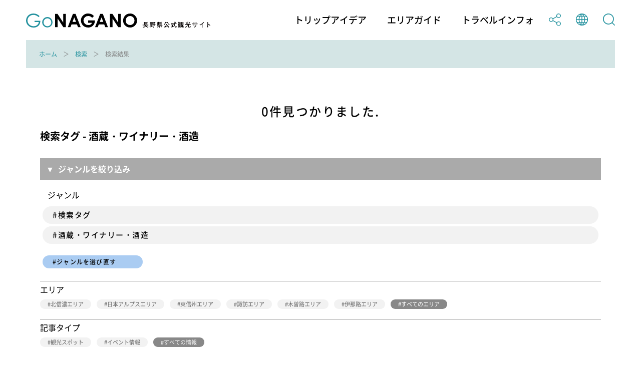

--- FILE ---
content_type: text/html; charset=utf-8
request_url: https://db.go-nagano.net/go-search/result/&tag_category_id=12
body_size: 6536
content:
<!DOCTYPE html>
<html lang="ja">
<head prefix="og: http://ogp.me/ns# article: http://ogp.me/ns/article#">
<meta charset="UTF-8">
<meta http-equiv="X-UA-Compatible" content="IE=edge">
<meta name="viewport" content="width=device-width">
<meta name="format-detection" content="telephone=no">

<title>検索結果 | Go NAGANO 長野県公式観光サイト</title>
<meta name="description" content="Go NAGANO 長野県公式観光サイトは、長野県内全域の魅力ある観光情報を収集し、旅の楽しみをトリップアイデアとして発信する情報メディアです。長野県のおすすめの観光スポットやグルメ、体験、イベント等の情報を、他にはないボリュームでお届けしています。旅行を計画する際のヒントを探してみてください。"> 
<!-- OGP -->
<meta property="og:site_name" content="Go NAGANO 長野県公式観光サイト">
<meta property="og:locale" content="ja_JP">
<meta property="og:type" content="website">
<meta property="og:title" content="検索結果 | Go NAGANO 長野県公式観光サイト">
<meta property="og:description" content="Go NAGANO 長野県公式観光サイトは、長野県内全域の魅力ある観光情報を収集し、旅の楽しみをトリップアイデアとして発信する情報メディアです。長野県のおすすめの観光スポットやグルメ、体験、イベント等の情報を、他にはないボリュームでお届けしています。旅行を計画する際のヒントを探してみてください。">
<meta property="og:url" content="https://db.go-nagano.net/go-search/result/&amp;tag_category_id=12">
<meta property="og:image" content="https://db.go-nagano.net/files/user/share.png">
<!-- /OGP -->

<!-- twitterCard -->
<meta property="twitter:card" content="summary">
<meta name="twitter:site" content="@">
<meta property="twitter:title" content="検索結果 | Go NAGANO 長野県公式観光サイト">
<meta property="twitter:description" content="Go NAGANO 長野県公式観光サイトは、長野県内全域の魅力ある観光情報を収集し、旅の楽しみをトリップアイデアとして発信する情報メディアです。長野県のおすすめの観光スポットやグルメ、体験、イベント等の情報を、他にはないボリュームでお届けしています。旅行を計画する際のヒントを探してみてください。">
<meta property="twitter:image" content="https://db.go-nagano.net/files/user/share.png">
<!-- /twitterCard -->
 
<meta name="robots" content="noindex,follow">
<meta name="robots" content="NOODP">
<meta name="robots" content="NOYDIR">
<meta name="author" content="">
<link rel="icon" href="https://go-nagano.a.kuroco-img.app/v=1569817918/favicon.ico">
<link rel="home" href="https://www.go-nagano.net/" title="Go NAGANO 長野県公式観光サイト" >
<link rel="index" href="/sitemap/" title="Go NAGANO 長野県公式観光サイト サイトマップ" >
<!-- canonical -->
<link rel="canonical" href="https://db.go-nagano.net/go-search/result/&amp;tag_category_id=12">
<!-- /canonical -->
<link rel="alternate" media="handheld" href="https://db.go-nagano.net/go-search/result/&amp;tag_category_id=12" >
<link rel="alternate" hreflang="ja" href="https://www.go-nagano.net/ja/go-search/result/&amp;tag_category_id=12" />
<link rel="alternate" hreflang="en" href="https://www.go-nagano.net/en/go-search/result/&amp;tag_category_id=12" />
<link rel="alternate" hreflang="ko" href="https://www.go-nagano.net/ko/go-search/result/&amp;tag_category_id=12" />
<link rel="alternate" hreflang="zh-CN" href="https://www.go-nagano.net/zh_cn/go-search/result/&amp;tag_category_id=12" />
<link rel="alternate" hreflang="zh-TW" href="https://www.go-nagano.net/zh_tw/go-search/result/&amp;tag_category_id=12" />
<link rel="alternate" hreflang="th" href="https://www.go-nagano.net/th/go-search/result/&amp;tag_category_id=12" />
<link rel="alternate" hreflang="id" href="https://www.go-nagano.net/id/go-search/result/&amp;tag_category_id=12" />
<link rel="alternate" hreflang="ts" href="https://www.go-nagano.net/ts/go-search/result/&amp;tag_category_id=12" />


<!-- Google Tag Manager -->
<script>(function(w,d,s,l,i){w[l]=w[l]||[];w[l].push({'gtm.start':
new Date().getTime(),event:'gtm.js'});var f=d.getElementsByTagName(s)[0],
j=d.createElement(s),dl=l!='dataLayer'?'&l='+l:'';j.async=true;j.src=
'https://www.googletagmanager.com/gtm.js?id='+i+dl;f.parentNode.insertBefore(j,f);
})(window,document,'script','dataLayer','GTM-K9Z8K4L');</script>
<!-- End Google Tag Manager -->

<!-- Google Tag Manager JNTO用-->
<script>(function(w,d,s,l,i){w[l]=w[l]||[];w[l].push({'gtm.start':
new Date().getTime(),event:'gtm.js'});var f=d.getElementsByTagName(s)[0],
j=d.createElement(s),dl=l!='dataLayer'?'&l='+l:'';j.async=true;j.src=
'https://www.googletagmanager.com/gtm.js?id='+i+dl;f.parentNode.insertBefore(j,f);
})(window,document,'script','dataLayer','GTM-WHKWXB7');</script>
<!-- End Google Tag Manager -->





<script src="https://go-nagano.a.kuroco-img.app/v=1566443316/files/js/front/user/head.js"></script>
<link rel="stylesheet" href="https://go-nagano.a.kuroco-img.app/v=1765419455/files/css/front/user/common.css">
<link rel="stylesheet" href="https://use.typekit.net/bzk2cem.css">
<!-- EBiS tag version4.10 start -->

<script type="text/javascript">
    (function(a,d,e,b,i,s){ window[i]=window[i]||[];var f=function(a,d,e,b,i,s){
        var o=a.getElementsByTagName(d)[0],h=a.createElement(d),t='text/javascript';
        h.type=t;h.async=e;h.onload=function(){ window[i].init(
            { argument:s, auto:true }
        );};h._p=o;return h;},h=f(a,d,e,b,i,s),l='//taj',j=b+s+'/cmt.js';h.src=l+'1.'+j;
        h._p.parentNode.insertBefore(h,h._p);h.onerror=function(k){k=f(a,d,e,b,i,s);
        k.src=l+'2.'+j;k._p.parentNode.insertBefore(k,k._p);};
    })(document,'script',true,'ebis.ne.jp/','ebis','YpmKhdfV');
</script>

<!-- EBiS tag end -->

<!-- Start of HubSpot Embed Code -->
<script type="text/javascript" id="hs-script-loader" async defer src="//js.hs-scripts.com/8455400.js"></script>
<!-- End of HubSpot Embed Code -->

<!-- Start of facebook-domain-verification -->
<meta name="facebook-domain-verification" content="9u8j7dgi13wfuhuyj6py6lwo7sshcv" />
<!-- End of facebook-domain-verification -->


</head>


<link rel="stylesheet" href="https://cdn.jsdelivr.net/npm/@fancyapps/ui@4.0/dist/fancybox.css" />
<script src="https://cdn.jsdelivr.net/npm/@fancyapps/ui@4.0/dist/fancybox.umd.js"></script>
<body class=" category-search">
<!-- Google Tag Manager (noscript) -->
<noscript><iframe src="https://www.googletagmanager.com/ns.html?id=GTM-K9Z8K4L"
height="0" width="0" style="display:none;visibility:hidden"></iframe></noscript>
<!-- End Google Tag Manager (noscript) -->

<!-- Google Tag Manager (noscript) JNTO用-->
<noscript><iframe src="https://www.googletagmanager.com/ns.html?id=GTM-WHKWXB7"
height="0" width="0" style="display:none;visibility:hidden"></iframe></noscript>
<!-- End Google Tag Manager (noscript) -->

<header class="l-header">
  <div class="l-header__in">
    <h1 class="l-header__logo"><a class="l-header__logo-link" href="https://www.go-nagano.net"><img class="l-header__logo-image u-dn-lg--down" src="https://go-nagano.a.kuroco-img.app/v=1568856016/files/user/image/logo_03.svg" alt="go NAGANO 長野県公式観光ウェブサイト">
      <img class="l-header__logo-image u-dn-lg" src="https://go-nagano.a.kuroco-img.app/v=1568856016/files/user/image/logo_04.svg" alt="go NAGANO 長野県公式観光ウェブサイト"></a></h1>
    <div class="l-header__utility">
      <nav class="l-header-menu">
        <ul class="l-header-menu__list">
          <li class="l-header-menu__item"><a href="https://www.go-nagano.net/trip-idea" class="l-header-menu__link">トリップアイデア</a></li>
          <li class="l-header-menu__item"><a href="https://db.go-nagano.net/area-guide/" class="l-header-menu__link">エリアガイド</a></li>
          <li class="l-header-menu__item"><a href="https://db.go-nagano.net/travel-guide/" class="l-header-menu__link">トラベルインフォ</a></li>
          <li class="l-header-menu__item sp-block"><a href="" class="l-header-menu__link js-accordion" data-group="menu"><img src="https://go-nagano.a.kuroco-img.app/v=1565769780/files/user/image/ico_share_01.svg" class="l-header-menu__img" alt=""></a>
            <div class="l-menu l-menu--sns">
              <ul class="l-menu__list">
                <li class="l-menu__item"><a href="https://www.facebook.com/sharer/sharer.php?u=https%3A%2F%2Fdb.go-nagano.net%2Fgo-search%2Fresult%2F%26amp%3Bamp%3Btag_category_id%3D12&amp;t=" class="l-menu__link l-menu__link-facebook">Facebook</a></li>
                 <li class="l-menu__item"><a href="http://twitter.com/share?text=&amp;url=https%3A%2F%2Fdb.go-nagano.net%2Fgo-search%2Fresult%2F%26amp%3Bamp%3Btag_category_id%3D12" class="l-menu__link l-menu__link-twitter">Twitter</a></li>
                <li class="l-menu__item"><a href="https://social-plugins.line.me/lineit/share?url=https%3A%2F%2Fdb.go-nagano.net%2Fgo-search%2Fresult%2F%26amp%3Bamp%3Btag_category_id%3D12" class="l-menu__link l-menu__link-line">LINE</a></li>
              </ul><!-- /l-menu__list -->
            </div><!-- /l-menu -->
          </li>
          <li class="l-header-menu__item"><a href="" class="l-header-menu__link js-accordion" data-group="menu"><img src="https://go-nagano.a.kuroco-img.app/v=1565769779/files/user/image/ico_globe_01.svg" class="l-header-menu__img" alt=""></a>
            <div class="l-menu l-menu--global">
              <ul class="l-menu__list">
                <li class="l-menu__item"><a href="https://db.go-nagano.net/go-search/result/&amp;tag_category_id=12" class="l-menu__link">日本語</a></li>
                <li class="l-menu__item"><a href="https://db.go-nagano.net/en/go-search/result/&amp;tag_category_id=12" class="l-menu__link">English</a></li>
                <li class="l-menu__item"><a href="https://db.go-nagano.net/zh_cn/go-search/result/&amp;tag_category_id=12" class="l-menu__link">中文（简体）</a></li>
                <li class="l-menu__item"><a href="https://db.go-nagano.net/zh_tw/go-search/result/&amp;tag_category_id=12" class="l-menu__link">中文（繁體）</a></li>
                <li class="l-menu__item"><a href="https://db.go-nagano.net/ko/go-search/result/&amp;tag_category_id=12" class="l-menu__link l-menu__link-korea">한글</a></li>
                <li class="l-menu__item"><a href="https://db.go-nagano.net/th/go-search/result/&amp;tag_category_id=12" class="l-menu__link l-menu__link-thai">ภาษาไทย</a></li>
                <li class="l-menu__item"><a href="https://db.go-nagano.net/id/go-search/result/&amp;tag_category_id=12" class="l-menu__link">bahasa Indonesia</a></li>
                <li class="l-menu__item"><a href="https://db.go-nagano.net/ts/go-search/result/&amp;tag_category_id=12" class="l-menu__link">自動翻訳</a></li>
                <!--<li class="l-menu__item"><a href="https://db.go-nagano.net/zh_cn/go-search/result/&amp;tag_category_id=12" class="l-menu__link">中文（简体）</a></li>
                <li class="l-menu__item"><a href="" class="l-menu__link">中文（繁體）</a></li>
                <li class="l-menu__item"><a href="https://db.go-nagano.net/ko/go-search/result/&amp;tag_category_id=12" class="l-menu__link l-menu__link-korea">한글</a></li>
                <li class="l-menu__item"><a href="https://db.go-nagano.net/th/go-search/result/&amp;tag_category_id=12" class="l-menu__link l-menu__link-thai">ภาษาไทย</a></li>
                <li class="l-menu__item"><a href="https://db.go-nagano.net/id/go-search/result/&amp;tag_category_id=12" class="l-menu__link">bahasa Indonesia</a></li>-->
              </ul><!-- /l-menu__list -->
            </div><!-- /l-menu -->
          </li>
          <li class="l-header-menu__item"><a href="https://db.go-nagano.net/go-search/" class="l-header-menu__link"><img src="https://go-nagano.a.kuroco-img.app/v=1565769780/files/user/image/ico_search_01.svg" class="l-header-menu__img" alt=""></a>
          <!--<li class="l-header-menu__item"><a href="" class="l-header-menu__link js-accordion" data-group="menu"><img src="https://go-nagano.a.kuroco-img.app/v=1565769780/files/user/image/ico_search_01.svg" class="l-header-menu__img" alt=""></a>
            <div class="l-menu l-menu--search">
              <div class="l-menu-search">
                <div class="l-menu-search__in">
                  <form action="https://db.go-nagano.net/search/result/" class="l-menu-search__form" method="post">
                    <input type="text" name="topics_keyword" value="" placeholder="キーワードを入力してください" class="l-menu-search__input">
                    <input type="submit" value="" class="l-menu-search__submit">
                  </form>
                </div>
              </div>
            </div>-->
          </li>
        </ul><!-- /l-header-menu__list -->
      </nav><!-- /l-header-menu -->
    </div><!-- /l-header__utility -->
  </div><!-- /l-header__in -->
 <div class="modal">
<p class="mclose"><a class="close_modal">×</a></p>

<p class="close_message">ようこそ！春の信州へ！</p>
<p class="close_message2">
長野県では、信州の多彩な魅力を発信する「春の信州　彩り観光キャンペーン」を実施中です！<br>
県内を周遊し、魅力あふれる春の信州を満喫いただきながら観光地の応援をお願いいたします。<br>
<a rel="noopener" href="https://www.go-nagano.net/topics_detail2/id=19944" target="_blank" class="popup_mess_link">「春の信州 彩り観光キャンペーン」</a>← キャンペーン特設ページはこちらから！<br>
<br>
長野県へご旅行される際は、旅行前2週間は感染リスクの高い行動を控え、かつ発熱・風邪症状がある、または、10日以内に症状があった場合には、ご旅行を控えるなど、<a rel="noopener" href="https://www.pref.nagano.lg.jp/kankoki/sangyo/kanko/tabinosusume.html" target="_blank" class="popup_mess_link">信州版「新たな旅のすゝめ」</a>に沿った対応をお願いします。</p>
  <p class="clm_right">2022.3.7　　長野県知事　阿部守一</p>
</div>
</header><!-- /l-header -->
<!-- ここまでヘッダー -->

<nav class="p-breadcrumb">
  <div class="p-breadcrumb__in">
    <ol class="p-breadcrumb__group">
        
                                     <li class="p-breadcrumb__item"><a class="p-breadcrumb__link" href="https://db.go-nagano.net/">ホーム</a></li>

                               
                                     <li class="p-breadcrumb__item"><a class="p-breadcrumb__link" href="https://db.go-nagano.net/go-search/">検索</a></li>

                               
                      <li class="p-breadcrumb__item">検索結果</li>
                      </ol>
  </div>
</nav><!-- /p-breadcrumb -->
<!-- ここまでパンくず -->

<main class="l-main">



<div class="p-result">
  <div class="p-result__in">
    <div class="p-result__top">
      <p class="p-result__top-text">
        
                        0件見つかりました.
      </p>
            




                                        
  



<div class="p-card-search_group__item">
  <div class="p-card">
    <div class="p-card__in">
      <h2 class="serach_resluts_title">


      検索タグ - 酒蔵・ワイナリー・酒造
      </h2>

<div class="accbox">
    <input type="checkbox" id="label1" class="cssacc" />
    <label for="label1">ジャンルを絞り込み</label>
    <div class="accshow">
<p class="reserach_sub_title">ジャンル</p>
                                                                                                                                                                                                                                                                                                                                                                                                                                                                                                                                                                                                                                                                                                                                                                                                                                                                                                                                                                                                                                                                                                                                                                                                                                                                                                                                                                                                                                                                                                                                                                                                                                                                                                                                                                                                                                                                                                                                                                                                                                                                                                                                                                                                                                                                                                                                                                                                                                                                                                                                                                                                                                                                                                                                                                                                                                                                                                                                
        <a href="https://db.go-nagano.net/go-search/result/&amp;tag_category_id[]=1&amp;tag_category_id[]=2&amp;tag_category_id[]=3&amp;tag_category_id[]=7&amp;tag_category_id[]=10&amp;tag_category_id[]=11&amp;tag_category_id[]=12&amp;tag_category_id[]=14&amp;tag_category_id[]=15&amp;tag_category_id[]=17&amp;tag_category_id[]=19&amp;tag_category_id[]=20&amp;tag_category_id[]=136" class="p-card_search_link" style="margin-bottom:5px!important">
          <div class="p-card__body">
            <p class="p-card__title_t">#検索タグ</p>
          </div><!-- /p-card__body -->
        </a><!-- /p-card__link -->

        <a href="https://db.go-nagano.net/go-search/result/&amp;tag_category_id=12" class="p-card_search_link">
          <div class="p-card__body">
            <p class="p-card__title_t">#酒蔵・ワイナリー・酒造</p>
          </div><!-- /p-card__body -->
        </a><!-- /p-card__link -->
        <ul class="p-card__tags p-card__tags--link">
                                                                                                                                                                                                                                                                                                                                                                                                                                                                                                                                                                                                                                                                                                                                                                                                                                                                                                                                                                                                                                                                                                                                                                                                                                                                                                                                                                                                                                                                                                                                                                                                                                                                                                                                                                                                                                                                                                                                                                                                                                                                                                                                                                                                                                                                                                                                                                                                                                                                                                                                                                                                                                                                                                                                                                                                                                                                                                                                                                                                                                                                                                                                                                                                                                                                                                                                                                                                                                                                                                                                                                                                                                                                                                                                                                                                                                                                                                                                                                                                                                                                                                                                                                                                                                                                                                                                                                                                                                                                                                                                  </ul>
                                                                                                                                                                                                                                                                                                                                                                                                                                                                                                                                                                                                                                                                                                                                                                                                                                                                                                                                                                                                                                                                                                                                                                                                                                                                                                                                                                                                                                                                                                                                                                                                                                                                                                                                                                                                                                                                                                                                                                                                                                                                                                                                                                                                                                                                                                                                                                                                                                                                                                                                                                                
    <a href="https://db.go-nagano.net/go-search/result/" class="p-card_search_link_research">
      <div class="p-card__body">
        <p class="p-card__reseach_t">#ジャンルを選び直す</p>
      </div>
  <a/>
</div>

<div>
<hr size="1" noshade style="margin-top:20px;">
<p class="reserach_sub_title">エリア</p>

<ul class="p-card__tags p-card__tags--link">
    <li class="p-card__tag"><a href="https://db.go-nagano.net/go-search/result/&amp;tag_category_id=12&amp;search_ext_col_25=201" class="p-card__tag-link">北信濃エリア</a></p>
    <li class="p-card__tag"><a href="https://db.go-nagano.net/go-search/result/&amp;tag_category_id=12&amp;search_ext_col_25=203" class="p-card__tag-link">日本アルプスエリア</a></p>
    <li class="p-card__tag"><a href="https://db.go-nagano.net/go-search/result/&amp;tag_category_id=12&amp;search_ext_col_25=202" class="p-card__tag-link">東信州エリア</a></p>
    <li class="p-card__tag"><a href="https://db.go-nagano.net/go-search/result/&amp;tag_category_id=12&amp;search_ext_col_25=205" class="p-card__tag-link">諏訪エリア</a></p>
    <li class="p-card__tag"><a href="https://db.go-nagano.net/go-search/result/&amp;tag_category_id=12&amp;search_ext_col_25=204" class="p-card__tag-link">木曽路エリア</a></p>
    <li class="p-card__tag"><a href="https://db.go-nagano.net/go-search/result/&amp;tag_category_id=12&amp;search_ext_col_25=206" class="p-card__tag-link">伊那路エリア</a></p>
  <li class="p-card__tag"><a href="https://db.go-nagano.net/go-search/result/&amp;tag_category_id=12" class="p-card__tag-link_sel">すべてのエリア</a></p>
</ul>


<hr size="1" noshade style="margin-top:20px;">
<p class="reserach_sub_title">記事タイプ</p>
<ul class="p-card__tags p-card__tags--link">
<!--
    <li class="p-card__tag"><a href="https://db.go-nagano.net/go-search/result/&amp;tag_category_id=12&amp;topics_group_id[]=4&amp;topics_group_id[]=5" class="p-card__tag-link">記事</a></li>
-->
    <li class="p-card__tag"><a href="https://db.go-nagano.net/go-search/result/&amp;tag_category_id=12&amp;topics_group_id[]=6" class="p-card__tag-link">観光スポット</a></li>
    <li class="p-card__tag"><a href="https://db.go-nagano.net/go-search/result/&amp;tag_category_id=12&amp;topics_group_id[]=11" class="p-card__tag-link">イベント情報</a></li>
   <li class="p-card__tag"><a href="https://db.go-nagano.net/go-search/result/&amp;tag_category_id=12" class="p-card__tag-link_sel">すべての情報</a></li>
</ul>

    </div>
    
    </div>
  </div>
</div>

    </div><!-- /p-result__top -->
    <div class="p-result__list">
        </div><!-- /p-result__list -->
          </div><!-- /p-result__in -->
</div><!-- /p-result -->





</main>
<!-- ここからフッター -->
<footer class="l-footer">
  <!--
  <div class="l-footer-button__group">
    <a href="https://db.go-nagano.net/topics_list10/" class="l-footer-button">
      <p class="l-footer-button__text">旅のしおり<span class="l-footer-button__text-en">Free Travel Guides</span></p>
    </a>
    <a href="" class="l-footer-button">
      <p class="l-footer-button__text"><span class="l-footer-button__text-sub">旬の話題をお届け</span>メールマガジンの登録<span class="l-footer-button__text-en">Email Newsletters</span></p>
    </a>
  </div>
-->

  <nav class="l-footer-nav">
    <ul class="l-footer-nav__list">
      <!-- <li class="l-footer-nav__item"><a href="https://db.go-nagano.net/special/" class="l-footer-nav__link">特集</a></li> -->
      <li class="l-footer-nav__item"><a href="https://db.go-nagano.net/travel-guide/information-center/" class="l-footer-nav__link">観光案内所の紹介</a></li>
      <li class="l-footer-nav__item"><a rel="noopener" href="https://info.go-nagano.net/mail-magazine" target="_blank" class="l-footer-nav__link">メールマガジンの案内</a></li>
      <!--<li class="l-footer-nav__item"><a href="https://db.go-nagano.net/contact/form/" class="l-footer-nav__link">お問い合わせ</a></li>-->
      <!--<li class="l-footer-nav__item"><a href="https://db.go-nagano.net/about/" class="l-footer-nav__link">このサイトについて</a></li>-->
      <li class="l-footer-nav__item"><a href="https://db.go-nagano.net/privacypolicy/" class="l-footer-nav__link">個人情報について</a></li>
      <li class="l-footer-nav__item"><a href="https://db.go-nagano.net/terms/" class="l-footer-nav__link">利用規約</a></li>
      <!--<li class="l-footer-nav__item"><a href="https://db.go-nagano.net/about/ad/" class="l-footer-nav__link">バナー広告について</a></li>-->
      <!--<li class="l-footer-nav__item"><a href="https://db.go-nagano.net/paid-member/" class="l-footer-nav__link">有料登録のご案内</a></li>-->
      <!--<li class="l-footer-nav__item"><a rel="noopener" href="https://www.nagano-tabi.net/sc/kyokai/" target="_blank" class="l-footer-nav__link">長野県観光機構ホームページ</a></li>-->
    </ul><!-- /l-footer-nav__list -->
  </nav><!-- /l-footer-nav -->

  <div class="l-footer__logo">
    <img src="https://go-nagano.a.kuroco-img.app/v=1568856016/files/user/image/logo_04.svg" class="l-footer__logo-img" alt="go NAGANO 長野県公式観光ウェブサイト">
  </div><!-- /l-footer__logo -->

  <div class="l-footer-info">
    <p class="l-footer-info__text"><a rel="noopener" href="https://www.nagano-tabi.net/kikou/" class="l-footer-nav__link" target="_blank">サイト運営者 一般社団法人 長野県観光機構</a></p>
    <!--<p class="l-footer-info__text"><br>
      TEL:<a href="tel:026-234-7165">026-234-7165</a>　FAX:026-217-7331--></p>

  </div><!-- /l-footer-info -->

  <p class="l-footer__copyright"><small>Copyright(C) Nagano Prefecture & Nagano Tourism Organization 2007</small></p>
</footer>
<!-- ここまでフッター -->
<!-- ここからSP下部固定ナビ -->
<nav class="l-sp-nav">
  <ul class="l-sp-nav__list">
    <li class="l-sp-nav__item"><a href="https://www.go-nagano.net/trip-idea" class="l-sp-nav__link">トリップ<br>アイデア</a></li>
    <li class="l-sp-nav__item"><a href="https://db.go-nagano.net/area-guide/" class="l-sp-nav__link">エリア<br>ガイド</a></li>
<li class="l-sp-nav__item"><a href="https://db.go-nagano.net/travel-guide/" class="l-sp-nav__link">トラベル<br>インフォ</a></li>
</ul><!-- /l-sp-nav__list -->
</nav><!-- /l-sp-nav -->
<!-- ここまでSP下部固定ナビ -->

<script src="https://go-nagano.a.kuroco-img.app/v=1566443247/files/js/front/user/jquery-3.4.1.min.js"></script>
<script src="https://go-nagano.a.kuroco-img.app/v=1566443285/files/js/front/user/lib.js"></script>
<script src="https://go-nagano.a.kuroco-img.app/v=1607928087/files/js/front/user/common.js"></script>
<script src="https://go-nagano.a.kuroco-img.app/v=1587694732/files/js/front/user/jquery.cookie.js"></script>
<script src="https://go-nagano.a.kuroco-img.app/v=1654068359/files/js/front/user/modalConfirm.js"></script>
</body>
</html>